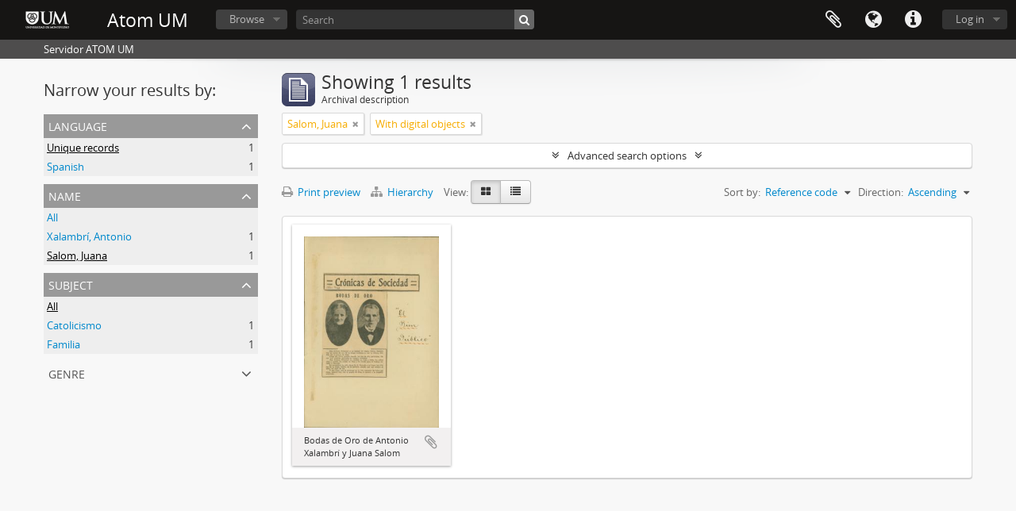

--- FILE ---
content_type: text/html; charset=utf-8
request_url: https://archivocedei.um.edu.uy/index.php/informationobject/browse?view=card&sf_culture=en&sort=referenceCode&names=1473&sortDir=asc&topLod=0&onlyMedia=1
body_size: 5662
content:
<!DOCTYPE html>
<html lang="en" dir="ltr">
  <head>
    <meta http-equiv="Content-Type" content="text/html; charset=utf-8" />
<meta http-equiv="X-Ua-Compatible" content="IE=edge,chrome=1" />
    <meta name="title" content="Atom UM" />
<meta name="description" content="Servidor ATOM UM" />
<meta name="viewport" content="initial-scale=1.0, user-scalable=no" />
    <title>Atom UM</title>
    <link rel="shortcut icon" href="/favicon.ico"/>
    <link href="/plugins/sfDrupalPlugin/vendor/drupal/misc/ui/ui.all.css" media="screen" rel="stylesheet" type="text/css" />
<link media="all" href="/plugins/arDominionPlugin/css/main.css" rel="stylesheet" type="text/css" />
            <script src="/vendor/jquery.js" type="text/javascript"></script>
<script src="/plugins/sfDrupalPlugin/vendor/drupal/misc/drupal.js" type="text/javascript"></script>
<script src="/vendor/yui/yahoo-dom-event/yahoo-dom-event.js" type="text/javascript"></script>
<script src="/vendor/yui/element/element-min.js" type="text/javascript"></script>
<script src="/vendor/yui/button/button-min.js" type="text/javascript"></script>
<script src="/vendor/yui/container/container_core-min.js" type="text/javascript"></script>
<script src="/vendor/yui/menu/menu-min.js" type="text/javascript"></script>
<script src="/vendor/modernizr.js" type="text/javascript"></script>
<script src="/vendor/jquery-ui.js" type="text/javascript"></script>
<script src="/vendor/jquery.ui.resizable.min.js" type="text/javascript"></script>
<script src="/vendor/jquery.expander.js" type="text/javascript"></script>
<script src="/vendor/jquery.masonry.js" type="text/javascript"></script>
<script src="/vendor/jquery.imagesloaded.js" type="text/javascript"></script>
<script src="/vendor/bootstrap/js/bootstrap.js" type="text/javascript"></script>
<script src="/vendor/URI.js" type="text/javascript"></script>
<script src="/vendor/meetselva/attrchange.js" type="text/javascript"></script>
<script src="/js/qubit.js" type="text/javascript"></script>
<script src="/js/treeView.js" type="text/javascript"></script>
<script src="/js/clipboard.js" type="text/javascript"></script>
<script src="/plugins/sfDrupalPlugin/vendor/drupal/misc/jquery.once.js" type="text/javascript"></script>
<script src="/plugins/sfDrupalPlugin/vendor/drupal/misc/ui/ui.datepicker.js" type="text/javascript"></script>
<script src="/vendor/yui/connection/connection-min.js" type="text/javascript"></script>
<script src="/vendor/yui/datasource/datasource-min.js" type="text/javascript"></script>
<script src="/vendor/yui/autocomplete/autocomplete-min.js" type="text/javascript"></script>
<script src="/js/autocomplete.js" type="text/javascript"></script>
<script src="/js/dominion.js" type="text/javascript"></script>
  <script type="text/javascript">
//<![CDATA[
jQuery.extend(Qubit, {"relativeUrlRoot":""});
//]]>
</script></head>
  <body class="yui-skin-sam informationobject browse">

    


<header id="top-bar">

      <a id="logo" rel="home" href="/index.php/" title=""><img alt="AtoM" src="/images/logo.png" /></a>  
      <h1 id="site-name">
      <a rel="home" title="Home" href="/index.php/"><span>Atom UM</span></a>    </h1>
  
  <nav>

    
  <div id="user-menu">
    <button class="top-item top-dropdown" data-toggle="dropdown" data-target="#"
      aria-expanded="false">
        Log in    </button>

    <div class="top-dropdown-container">

      <div class="top-dropdown-arrow">
        <div class="arrow"></div>
      </div>

      <div class="top-dropdown-header">
        <h2>Have an account?</h2>
      </div>

      <div class="top-dropdown-body">

        <form action="/index.php/user/login" method="post">
          <input type="hidden" name="next" value="https://archivocedei.um.edu.uy/index.php/informationobject/browse?view=card&amp;sf_culture=en&amp;sort=referenceCode&amp;names=1473&amp;sortDir=asc&amp;topLod=0&amp;onlyMedia=1" id="next" />
          <div class="form-item form-item-email">
  <label for="email">Email <span class="form-required" title="This field is required.">*</span></label>
  <input type="text" name="email" id="email" />
  
</div>

          <div class="form-item form-item-password">
  <label for="password">Password <span class="form-required" title="This field is required.">*</span></label>
  <input type="password" name="password" autocomplete="off" id="password" />
  
</div>

          <button type="submit">Log in</button>

        </form>

      </div>

      <div class="top-dropdown-bottom"></div>

    </div>
  </div>


    <div id="quick-links-menu" data-toggle="tooltip" data-title="Quick links">

  <button class="top-item" data-toggle="dropdown" data-target="#" aria-expanded="false">Quick links</button>

  <div class="top-dropdown-container">

    <div class="top-dropdown-arrow">
      <div class="arrow"></div>
    </div>

    <div class="top-dropdown-header">
      <h2>Quick links</h2>
    </div>

    <div class="top-dropdown-body">
      <ul>
                              <li><a href="/index.php/" title="Home">Home</a></li>
                                        <li><a href="/index.php/privacy" title="Privacy Policy">Privacy Policy</a></li>
                                        <li><a href="http://docs.accesstomemory.org/" title="Help">Help</a></li>
                                                                              </ul>
    </div>

    <div class="top-dropdown-bottom"></div>

  </div>

</div>

          <div id="language-menu" data-toggle="tooltip" data-title="Language">

  <button class="top-item" data-toggle="dropdown" data-target="#" aria-expanded="false">Language</button>

  <div class="top-dropdown-container">

    <div class="top-dropdown-arrow">
      <div class="arrow"></div>
    </div>

    <div class="top-dropdown-header">
      <h2>Language</h2>
    </div>

    <div class="top-dropdown-body">
      <ul>
                  <li class="active">
            <a href="/index.php/informationobject/browse?sf_culture=en&amp;view=card&amp;sort=referenceCode&amp;names=1473&amp;sortDir=asc&amp;topLod=0&amp;onlyMedia=1" title="English">English</a>          </li>
                  <li>
            <a href="/index.php/informationobject/browse?sf_culture=es&amp;view=card&amp;sort=referenceCode&amp;names=1473&amp;sortDir=asc&amp;topLod=0&amp;onlyMedia=1" title="español">español</a>          </li>
              </ul>
    </div>

    <div class="top-dropdown-bottom"></div>

  </div>

</div>
    
    <div id="clipboard-menu" data-toggle="tooltip" data-title="Clipboard" data-clipboard-status-url="/index.php/user/clipboardStatus" data-alert-message="Note: clipboard items unclipped in this page will be removed from the clipboard when the page is refreshed. You can re-select them now, or reload the page to remove them completely. Using the sort or print preview buttons will also cause a page reload - so anything currently deselected will be lost!">

  <button class="top-item" data-toggle="dropdown" data-target="#" aria-expanded="false">
    Clipboard  </button>

  <div class="top-dropdown-container">

    <div class="top-dropdown-arrow">
      <div class="arrow"></div>
    </div>

    <div class="top-dropdown-header">
      <h2>Clipboard</h2>
      <span id="count-block" data-information-object-label="Archival description" data-actor-object-label="Authority record" data-repository-object-label="Archival institution"></span>
    </div>

    <div class="top-dropdown-body">
      <ul>
        <li class="leaf" id="node_clearClipboard"><a href="/index.php/user/clipboardClear" title="Clear all selections">Clear all selections</a></li><li class="leaf" id="node_goToClipboard"><a href="/index.php/user/clipboard" title="Go to clipboard">Go to clipboard</a></li><li class="leaf" id="node_loadClipboard"><a href="/index.php/user/clipboardLoad" title="Load clipboard">Load clipboard</a></li><li class="leaf" id="node_saveClipboard"><a href="/index.php/user/clipboardSave" title="Save clipboard">Save clipboard</a></li>      </ul>
    </div>

    <div class="top-dropdown-bottom"></div>

  </div>

</div>

    
  </nav>

  <div id="search-bar">

    <div id="browse-menu">

  <button class="top-item top-dropdown" data-toggle="dropdown" data-target="#" aria-expanded="false">Browse</button>

  <div class="top-dropdown-container top-dropdown-container-right">

    <div class="top-dropdown-arrow">
      <div class="arrow"></div>
    </div>

    <div class="top-dropdown-header">
      <h2>Browse</h2>
    </div>

    <div class="top-dropdown-body">
      <ul>
        <li class="active leaf" id="node_browseInformationObjects"><a href="/index.php/informationobject/browse" title="Archival descriptions">Archival descriptions</a></li><li class="leaf" id="node_browseActors"><a href="/index.php/actor/browse" title="Authority records">Authority records</a></li><li class="leaf" id="node_browseRepositories"><a href="/index.php/repository/browse" title="Archival institutions">Archival institutions</a></li><li class="leaf" id="node_browseSubjects"><a href="/index.php/taxonomy/index/id/35" title="Subjects">Subjects</a></li><li class="leaf" id="node_browsePlaces"><a href="/index.php/taxonomy/index/id/42" title="Places">Places</a></li><li class="leaf" id="node_browseDigitalObjects"><a href="/index.php/informationobject/browse?view=card&amp;onlyMedia=1&amp;topLod=0" title="Digital objects">Digital objects</a></li><li class="leaf" id="node_browsePhysicalObjets"><a href="/index.php/physicalobject/browse" title="Unidad de Almacenaje">Unidad de Almacenaje</a></li>      </ul>
    </div>

    <div class="top-dropdown-bottom"></div>

  </div>

</div>

    <div id="search-form-wrapper" role="search">

  <h2>Search</h2>

  <form action="/index.php/informationobject/browse" data-autocomplete="/index.php/search/autocomplete" autocomplete="off">

    <input type="hidden" name="topLod" value="0"/>
    <input type="hidden" name="sort" value="relevance"/>

          <input type="text" name="query" value="" placeholder="Search"/>
    
    <button><span>Search</span></button>

    <div id="search-realm" class="search-popover">

      
      <div class="search-realm-advanced">
        <a href="/index.php/informationobject/browse?showAdvanced=1&topLod=0">
          Advanced search&nbsp;&raquo;
        </a>
      </div>

    </div>

  </form>

</div>

  </div>

  
</header>

  <div id="site-slogan">
    <div class="container">
      <div class="row">
        <div class="span12">
          <span>Servidor ATOM UM</span>
        </div>
      </div>
    </div>
  </div>

    
    <div id="wrapper" class="container" role="main">

      
        
      <div class="row">

        <div class="span3">

          <div id="sidebar">

            
    <section id="facets">

      <div class="visible-phone facets-header">
        <a class="x-btn btn-wide">
          <i class="fa fa-filter"></i>
          Filters        </a>
      </div>

      <div class="content">

        
        <h2>Narrow your results by:</h2>

        
<section class="facet ">
  <div class="facet-header">
    <h3><a href="#" aria-expanded="">Language</a></h3>
  </div>

  <div class="facet-body" id="#facet-languages">
    <ul>

      
      
              
        <li class="active">
          <a title="" href="/index.php/informationobject/browse?view=card&amp;sf_culture=en&amp;sort=referenceCode&amp;names=1473&amp;sortDir=asc&amp;topLod=0&amp;onlyMedia=1">Unique records<span>, 1 results</span></a>          <span class="facet-count" aria-hidden="true">1</span>
        </li>
              
        <li >
          <a title="" href="/index.php/informationobject/browse?languages=es&amp;view=card&amp;sf_culture=en&amp;sort=referenceCode&amp;names=1473&amp;sortDir=asc&amp;topLod=0&amp;onlyMedia=1">Spanish<span>, 1 results</span></a>          <span class="facet-count" aria-hidden="true">1</span>
        </li>
      
    </ul>
  </div>
</section>

        
        
        
        
<section class="facet open">
  <div class="facet-header">
    <h3><a href="#" aria-expanded="1">Name</a></h3>
  </div>

  <div class="facet-body" id="#facet-names">
    <ul>

      
              <li >
          <a title="" href="/index.php/informationobject/browse?view=card&amp;sf_culture=en&amp;sort=referenceCode&amp;sortDir=asc&amp;topLod=0&amp;onlyMedia=1">All</a>        </li>
      
              
        <li >
          <a title="" href="/index.php/informationobject/browse?names=1472&amp;view=card&amp;sf_culture=en&amp;sort=referenceCode&amp;sortDir=asc&amp;topLod=0&amp;onlyMedia=1">Xalambrí, Antonio<span>, 1 results</span></a>          <span class="facet-count" aria-hidden="true">1</span>
        </li>
              
        <li class="active">
          <a title="" href="/index.php/informationobject/browse?names=1473&amp;view=card&amp;sf_culture=en&amp;sort=referenceCode&amp;sortDir=asc&amp;topLod=0&amp;onlyMedia=1">Salom, Juana<span>, 1 results</span></a>          <span class="facet-count" aria-hidden="true">1</span>
        </li>
      
    </ul>
  </div>
</section>

        
        
<section class="facet ">
  <div class="facet-header">
    <h3><a href="#" aria-expanded="">Subject</a></h3>
  </div>

  <div class="facet-body" id="#facet-subjects">
    <ul>

      
              <li class="active">
          <a title="" href="/index.php/informationobject/browse?view=card&amp;sf_culture=en&amp;sort=referenceCode&amp;names=1473&amp;sortDir=asc&amp;topLod=0&amp;onlyMedia=1">All</a>        </li>
      
              
        <li >
          <a title="" href="/index.php/informationobject/browse?subjects=684&amp;view=card&amp;sf_culture=en&amp;sort=referenceCode&amp;names=1473&amp;sortDir=asc&amp;topLod=0&amp;onlyMedia=1">Catolicismo<span>, 1 results</span></a>          <span class="facet-count" aria-hidden="true">1</span>
        </li>
              
        <li >
          <a title="" href="/index.php/informationobject/browse?subjects=1455&amp;view=card&amp;sf_culture=en&amp;sort=referenceCode&amp;names=1473&amp;sortDir=asc&amp;topLod=0&amp;onlyMedia=1">Familia<span>, 1 results</span></a>          <span class="facet-count" aria-hidden="true">1</span>
        </li>
      
    </ul>
  </div>
</section>

        
<section class="facet ">
  <div class="facet-header">
    <h3><a href="#" aria-expanded="">Genre</a></h3>
  </div>

  <div class="facet-body" id="#facet-genres">
    <ul>

      
              <li class="active">
          <a title="" href="/index.php/informationobject/browse?view=card&amp;sf_culture=en&amp;sort=referenceCode&amp;names=1473&amp;sortDir=asc&amp;topLod=0&amp;onlyMedia=1">All</a>        </li>
      
              
        <li >
          <a title="" href="/index.php/informationobject/browse?genres=1474&amp;view=card&amp;sf_culture=en&amp;sort=referenceCode&amp;names=1473&amp;sortDir=asc&amp;topLod=0&amp;onlyMedia=1">Recordatorios<span>, 1 results</span></a>          <span class="facet-count" aria-hidden="true">1</span>
        </li>
              
        <li >
          <a title="" href="/index.php/informationobject/browse?genres=1716&amp;view=card&amp;sf_culture=en&amp;sort=referenceCode&amp;names=1473&amp;sortDir=asc&amp;topLod=0&amp;onlyMedia=1">Bodas de Oro<span>, 1 results</span></a>          <span class="facet-count" aria-hidden="true">1</span>
        </li>
      
    </ul>
  </div>
</section>

        
        
      </div>

    </section>

  
          </div>

        </div>

        <div class="span9">

          <div id="main-column">

              
  <div class="multiline-header">
    <img alt="" src="/images/icons-large/icon-archival.png" />    <h1 aria-describedby="results-label">
              Showing 1 results          </h1>
    <span class="sub" id="results-label">Archival description</span>
  </div>

            
  <section class="header-options">

    
            <span class="search-filter">
      Salom, Juana    <a href="/index.php/informationobject/browse?view=card&sf_culture=en&sort=referenceCode&sortDir=asc&topLod=0&onlyMedia=1" class="remove-filter"><i class="fa fa-times"></i></a>
</span>
              <span class="search-filter">
      With digital objects    <a href="/index.php/informationobject/browse?view=card&sf_culture=en&sort=referenceCode&names=1473&sortDir=asc&topLod=0" class="remove-filter"><i class="fa fa-times"></i></a>
</span>
        
  </section>


            
  <section class="advanced-search-section">

  <a href="#" class="advanced-search-toggle " aria-expanded="false">Advanced search options</a>

  <div class="advanced-search animateNicely" style="display: none;">

    <form name="advanced-search-form" method="get" action="/index.php/informationobject/browse">
              <input type="hidden" name="view" value="card"/>
              <input type="hidden" name="sort" value="referenceCode"/>
              <input type="hidden" name="names" value="1473"/>
      
      <p>Find results with:</p>

      <div class="criteria">

        
          
        
        
        <div class="criterion">

          <select class="boolean" name="so0">
            <option value="and">and</option>
            <option value="or">or</option>
            <option value="not">not</option>
          </select>

          <input class="query" type="text" placeholder="Search" name="sq0"/>

          <span>in</span>

          <select class="field" name="sf0">
            <option value="">Any field</option>
            <option value="title">Title</option>
                          <option value="archivalHistory">Archival history</option>
                        <option value="scopeAndContent">Scope and content</option>
            <option value="extentAndMedium">Extent and medium</option>
            <option value="subject">Subject access points</option>
            <option value="name">Name access points</option>
            <option value="place">Place access points</option>
            <option value="genre">Genre access points</option>
            <option value="identifier">Identifier</option>
            <option value="referenceCode">Reference code</option>
            <option value="digitalObjectTranscript">Digital object text</option>
            <option value="findingAidTranscript">Finding aid text</option>
            <option value="creator">Creator</option>
            <option value="allExceptFindingAidTranscript">Any field except finding aid text</option>
          </select>

          <a href="#" class="delete-criterion"><i class="fa fa-times"></i></a>

        </div>

        <div class="add-new-criteria">
          <div class="btn-group">
            <a class="btn dropdown-toggle" data-toggle="dropdown" href="#">
              Add new criteria<span class="caret"></span>
            </a>
            <ul class="dropdown-menu">
              <li><a href="#" id="add-criterion-and">And</a></li>
              <li><a href="#" id="add-criterion-or">Or</a></li>
              <li><a href="#" id="add-criterion-not">Not</a></li>
            </ul>
          </div>
        </div>

      </div>

      <p>Limit results to:</p>

      <div class="criteria">

        
        <div class="filter-row">
          <div class="filter">
            <label for="collection">Top-level description</label>            <select name="collection" class="form-autocomplete" id="collection">

</select>            <input class="list" type="hidden" value="/index.php/informationobject/autocomplete?parent=1&filterDrafts=1"/>
          </div>
        </div>

      </div>

      <p>Filter results by:</p>

      <div class="criteria">

        <div class="filter-row triple">

          <div class="filter-left">
            <div class="form-item form-item-levels">
  <label for="levels">Level of description</label>
  <select name="levels" id="levels">
<option value="" selected="selected"></option>
<option value="232">Collection</option>
<option value="235">File</option>
<option value="230">Fonds</option>
<option value="236">Item</option>
<option value="293">Part</option>
<option value="428">Record group</option>
<option value="2477">Sección</option>
<option value="233">Series</option>
<option value="3283">Subfondo subordinado</option>
<option value="231">Subfonds</option>
<option value="234">Subseries</option>
</select>
  
</div>
          </div>

          <div class="filter-center">
            <div class="form-item form-item-onlyMedia">
  <label for="onlyMedia">Digital object available</label>
  <select name="onlyMedia" id="onlyMedia">
<option value=""></option>
<option value="1" selected="selected">Yes</option>
<option value="0">No</option>
</select>
  
</div>
          </div>

          <div class="filter-right">
            <div class="form-item form-item-findingAidStatus">
  <label for="findingAidStatus">Finding aid</label>
  <select name="findingAidStatus" id="findingAidStatus">
<option value="" selected="selected"></option>
<option value="yes">Yes</option>
<option value="no">No</option>
<option value="generated">Generated</option>
<option value="uploaded">Uploaded</option>
</select>
  
</div>
          </div>

        </div>

                
                  <div class="filter-row">

                          <div class="filter">
                <div class="form-item form-item-copyrightStatus">
  <label for="copyrightStatus">Copyright status</label>
  <select name="copyrightStatus" id="copyrightStatus">
<option value="" selected="selected"></option>
<option value="345">Public domain</option>
<option value="344">Under copyright</option>
<option value="346">Unknown</option>
</select>
  
</div>
              </div>
            
            
          </div>
        
        <div class="filter-row">

          <div class="lod-filter">
            <label>
              <input type="radio" name="topLod" value="1" >
              Top-level descriptions            </label>
            <label>
              <input type="radio" name="topLod" value="0" checked>
              All descriptions            </label>
          </div>

        </div>

      </div>

      <p>Filter by date range:</p>

      <div class="criteria">

        <div class="filter-row">

          <div class="start-date">
            <div class="form-item form-item-startDate">
  <label for="startDate">Start</label>
  <input placeholder="YYYY-MM-DD" type="text" name="startDate" id="startDate" />
  
</div>
          </div>

          <div class="end-date">
            <div class="form-item form-item-endDate">
  <label for="endDate">End</label>
  <input placeholder="YYYY-MM-DD" type="text" name="endDate" id="endDate" />
  
</div>
          </div>

          <div class="date-type">
            <label>
              <input type="radio" name="rangeType" value="inclusive" checked>
              Overlapping            </label>
            <label>
              <input type="radio" name="rangeType" value="exact" >
              Exact            </label>
          </div>

          <a href="#" class="date-range-help-icon" aria-expanded="false"><i class="fa fa-question-circle"></i></a>

        </div>

        <div class="alert alert-info date-range-help animateNicely">
          Use these options to specify how the date range returns results. "Exact" means that the start and end dates of descriptions returned must fall entirely within the date range entered. "Overlapping" means that any description whose start or end dates touch or overlap the target date range will be returned.        </div>

      </div>

      <section class="actions">
        <input type="submit" class="c-btn c-btn-submit" value="Search"/>
        <input type="button" class="reset c-btn c-btn-delete" value="Reset"/>
      </section>

    </form>

  </div>

</section>

  
    <section class="browse-options">
      <a  href="/index.php/informationobject/browse?view=card&sf_culture=en&sort=referenceCode&names=1473&sortDir=asc&topLod=0&onlyMedia=1&media=print">
  <i class="fa fa-print"></i>
  Print preview</a>

              <a href="/index.php/browse/hierarchy">
          <i class="fa fa-sitemap"></i>
          Hierarchy
        </a>
      
      
      <span>
        <span class="view-header-label">View:</span>

<div class="btn-group">
  <a class="btn fa fa-th-large active" href="/index.php/informationobject/browse?view=card&amp;sf_culture=en&amp;sort=referenceCode&amp;names=1473&amp;sortDir=asc&amp;topLod=0&amp;onlyMedia=1" title=" "> </a>
  <a class="btn fa fa-list " href="/index.php/informationobject/browse?view=table&amp;sf_culture=en&amp;sort=referenceCode&amp;names=1473&amp;sortDir=asc&amp;topLod=0&amp;onlyMedia=1" title=" "> </a></div>
      </span>

      <div class="pickers">
        <div id="sort-header">
  <div class="sort-options">

    <label>Sort by:</label>

    <div class="dropdown">

      <div class="dropdown-selected">
                                  <span>Reference code</span>
                  
      </div>

      <ul class="dropdown-options">

        <span class="pointer"></span>

                  <li>
                        <a href="/index.php/informationobject/browse?sort=lastUpdated&view=card&sf_culture=en&names=1473&sortDir=asc&topLod=0&onlyMedia=1" data-order="lastUpdated">
              <span>Date modified</span>
            </a>
          </li>
                  <li>
                        <a href="/index.php/informationobject/browse?sort=alphabetic&view=card&sf_culture=en&names=1473&sortDir=asc&topLod=0&onlyMedia=1" data-order="alphabetic">
              <span>Title</span>
            </a>
          </li>
                  <li>
                        <a href="/index.php/informationobject/browse?sort=relevance&view=card&sf_culture=en&names=1473&sortDir=asc&topLod=0&onlyMedia=1" data-order="relevance">
              <span>Relevance</span>
            </a>
          </li>
                  <li>
                        <a href="/index.php/informationobject/browse?sort=identifier&view=card&sf_culture=en&names=1473&sortDir=asc&topLod=0&onlyMedia=1" data-order="identifier">
              <span>Identifier</span>
            </a>
          </li>
                  <li>
                        <a href="/index.php/informationobject/browse?sort=startDate&view=card&sf_culture=en&names=1473&sortDir=asc&topLod=0&onlyMedia=1" data-order="startDate">
              <span>Start date</span>
            </a>
          </li>
                  <li>
                        <a href="/index.php/informationobject/browse?sort=endDate&view=card&sf_culture=en&names=1473&sortDir=asc&topLod=0&onlyMedia=1" data-order="endDate">
              <span>End date</span>
            </a>
          </li>
              </ul>
    </div>
  </div>
</div>

<div id="sort-header">
  <div class="sort-options">

    <label>Direction:</label>

    <div class="dropdown">

      <div class="dropdown-selected">
                                  <span>Ascending</span>
                  
      </div>

      <ul class="dropdown-options">

        <span class="pointer"></span>

                  <li>
                        <a href="/index.php/informationobject/browse?sortDir=desc&view=card&sf_culture=en&sort=referenceCode&names=1473&topLod=0&onlyMedia=1" data-order="desc">
              <span>Descending</span>
            </a>
          </li>
              </ul>
    </div>
  </div>
</div>
      </div>
    </section>

    <div id="content" class="browse-content">
      
              
<section class="masonry browse-masonry">

          
          <div class="brick">
    
      <a href="/index.php/bodas-oro-padres-de-aex">
        
          <a href="/index.php/bodas-oro-padres-de-aex" title=""><img alt="Bodas de Oro de Antonio Xalambrí y Juana Salom" src="/uploads/r/cedei-centro-de-documentacion-y-estudios-de-iberoamerica-universidad-de-montevideo/8/f/f/8ff4e80911b86f401912abc7cb06f14513c1856a13ef5011b399d8f740223ae0/AAX-3_142.jpg" /></a>
              </a>

      <div class="bottom">
        <button class="clipboard repository-or-digital-obj-browse"
  data-clipboard-url="/index.php/user/clipboardToggleSlug"
  data-clipboard-slug="bodas-oro-padres-de-aex"
  data-toggle="tooltip"  data-title="Add to clipboard"
  data-alt-title="Remove from clipboard">
  Add to clipboard</button>
Bodas de Oro de Antonio Xalambrí y Juana Salom      </div>
    </div>
  
</section>
          </div>

  

                  
          </div>

        </div>

      </div>

    </div>

    
    <footer>

  
  
  <div id="print-date">
    Printed: 2026-01-28  </div>

</footer>

  <script>
    window.ga=window.ga||function(){(ga.q=ga.q||[]).push(arguments)};ga.l=+new Date;
    ga('create', 'UA-38826818-24', 'auto');
        ga('send', 'pageview');
  </script>
  <script async src='https://www.google-analytics.com/analytics.js'></script>

  </body>
</html>
